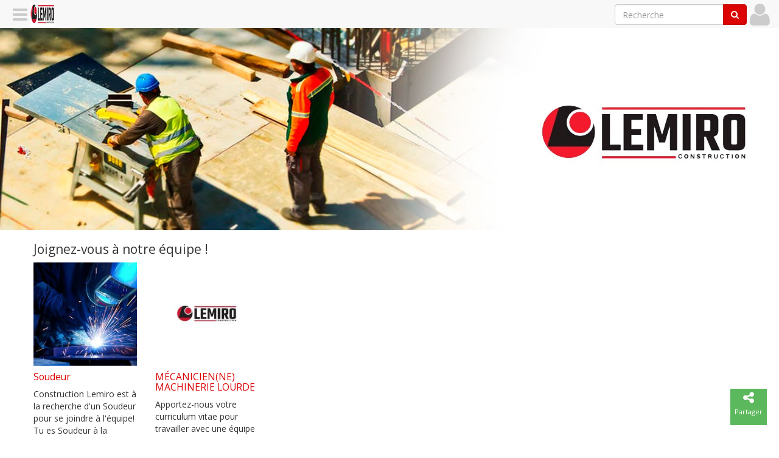

--- FILE ---
content_type: text/html; charset=utf-8
request_url: https://constructionlemiro.destinationrouynnoranda.com/
body_size: 1986
content:
<!DOCTYPE html><html lang="fr" data-root="https://constructionlemiro.destinationrouynnoranda.com" data-secure="https://constructionlemiro.destinationrouynnoranda.com" data-authenticated="false" data-bucket="1700737"><head><title>Lemiro Construction • ROUYN-NORANDA - Construction Lemiro</title><meta charset="utf-8"><meta http-equiv="X-UA-Compatible" content="IE=edge"><meta name="viewport" content="width=device-width, initial-scale=1"><meta property="og:title" content="Lemiro Construction"><meta property="og:site_name" content="ROUYN-NORANDA - Construction Lemiro"><meta property="og:image" content="https://constructionlemiro.destinationrouynnoranda.com/fr/asset/image/1237729"><meta property="og:url" content="/"><link rel="stylesheet" type="text/css" href="https://constructionlemiro.destinationrouynnoranda.com/fr/theme?style=pace"/><script src="/static/scripts/pace.min.js"></script><link href="https://fonts.googleapis.com/css?family=Open+Sans" rel="stylesheet"/><link rel="stylesheet" type="text/css" href="https://constructionlemiro.destinationrouynnoranda.com/fr/theme/1000532?style=gnak&columns=12&hash=c3fa1158cbaa8962650c95273e059cdfa1e81202"/><script src="//ajax.googleapis.com/ajax/libs/jquery/1.12.4/jquery.min.js"></script><link rel="stylesheet" style="text/css" href="https://constructionlemiro.destinationrouynnoranda.com/static/stylesheets/animate.min.css"/><link rel="icon" type="image/png" href="https://constructionlemiro.destinationrouynnoranda.com/fr/navigation/icon?width=16" sizes="16x16"/><link rel="icon" type="image/png" href="https://constructionlemiro.destinationrouynnoranda.com/fr/navigation/icon?width=32" sizes="32x32"/><link rel="icon" type="image/png" href="https://constructionlemiro.destinationrouynnoranda.com/fr/navigation/icon?width=96" sizes="96x96"/><link rel="stylesheet" href="https://constructionlemiro.destinationrouynnoranda.com/static/stylesheets/swipebox.min.css"/><link rel="stylesheet" href="https://constructionlemiro.destinationrouynnoranda.com/static/stylesheets/social-buttons.css"/><script src="/static/scripts/application.js"></script></head><body class="asset-1237729"><div class="pushy pushy-left gnak-scrollable"><div class="waiting"></div></div><div class="pushy pushy-right gnak-scrollable"><div class="waiting"></div></div><div id="pushy-overlay"></div><div id="pushy-container"><header class="header"><div class="full-container"><div class="row section hidden-md hidden-xs" id="section-1014446" data-id="1014446"><div class="column col-xs-12 col-sm-12 col-md-12 col-lg-12" id="column-1024174" data-id="1024174" data-title=""><div class="element image-element" id="element-1033071" data-id="1033071" data-title=""><a><img class="img-responsive" src="https://constructionlemiro.destinationrouynnoranda.com/fr/image/1133296"/></a></div></div></div></div><div class="full-container"><div class="row section hidden-lg hidden-sm" id="section-1014448" data-id="1014448"><div class="column col-xs-12 col-sm-12 col-md-12 col-lg-12" id="column-1024177" data-id="1024177" data-title=""><div class="element image-element" id="element-1033075" data-id="1033075" data-title=""><a><img class="img-responsive" src="https://constructionlemiro.destinationrouynnoranda.com/fr/image/1133297"/></a></div></div></div></div></header><div class="page asset" id="page-1237729" data-id="1237729"><div class="container"><div class="row section" id="section-1014258" data-id="1014258" data-title="Joignez-vous à notre équipe !"><h2><span>Joignez-vous à notre équipe !</span></h2><div class="column col-xs-12 col-sm-12 col-md-12 col-lg-12" id="column-1023825" data-id="1023825" data-title=""><div class="element type-element" id="element-1033084" data-id="1033084" data-title=""><div class="row"><div class="row"><div class="same-height col-lg-2 col-md-3 col-sm-4 col-xs-6" data-index="1" data-count="111" data-ratio="1:1"><div class="job-offer"><a href="https://constructionlemiro.destinationrouynnoranda.com/fr/job-offer/1263217"><img class="img img-responsive" src="https://constructionlemiro.destinationrouynnoranda.com/fr/asset/ratio/1263217?width=200&ratio=1%3A1&fit=cover"/><h4><span>Soudeur</span></h4></a><p>Construction Lemiro est à la recherche d'un Soudeur pour se joindre à l'équipe!

Tu es Soudeur à la recherche d'un emploi à temps complet et tu réponds aux exigences...</p></div></div><div class="same-height col-lg-2 col-md-3 col-sm-4 col-xs-6" data-index="2" data-count="111" data-ratio="1:1"><div class="job-offer"><a href="https://constructionlemiro.destinationrouynnoranda.com/fr/job-offer/1239918"><img class="img img-responsive" src="https://constructionlemiro.destinationrouynnoranda.com/fr/asset/ratio/1239918?width=200&ratio=1%3A1&fit=cover"/><h4><span>MÉCANICIEN(NE) MACHINERIE LOURDE</span></h4></a><p>Apportez-nous votre curriculum vitae pour travailler avec une équipe dynamique!
</p></div></div></div></div><div class="clearfix"></div></div></div></div></div><div class="container"><div class="row section" id="section-1014451" data-id="1014451"><div class="column col-xs-12 col-sm-12 col-md-12 col-lg-12" id="column-1024184" data-id="1024184" data-title=""></div></div></div></div><footer class="footer"><div class="container"><div class="row section" id="section-1014452" data-id="1014452"><div class="column col-xs-12 col-sm-8 col-md-8 col-lg-8" id="column-1024185" data-id="1024185" data-title=""><div class="element location-element" id="element-1033085" data-id="1033085" data-title=""><a href="https://constructionlemiro.destinationrouynnoranda.com/fr/location/1237730"><h4><span>Construction Lemiro</span></h4></a><div itemscope="itemscope" itemtype="http://schema.org/LocalBusiness"><div itemprop="address" itemscope="itemscope" itemtype="http://schema.org/PostalAddress"><table><tr><td valign="top" style="min-width: 20px"><i class="fa fa-building text-muted"></i></td><td><span itemprop="streetAddress">9575, avenue Larivière<br/></span><span itemprop="addressLocality">Rouyn-Noranda</span>, <span itemprop="addressRegion">(Québec) </span><br/><span itemprop="postalCode">J0Y 1C0</span></td></tr><tr><td valign="top"><i class="fa fa-envelope text-muted"></i></td><td><a itemprop="email" href="mailto:e.drapeau@constructionlemiro.com">e.drapeau@constructionlemiro.com</a></td></tr><tr><td valign="top"><i class="fa fa-phone text-muted"></i></td><td><span itemprop="telephone">819-759-3926</span></td></tr></table></div></div></div></div><div class="column col-xs-12 col-sm-4 col-md-4 col-lg-4" id="column-1024186" data-id="1024186" data-title=""><div class="element paragraph-element" id="element-1048586" data-id="1048586" data-title=""><h2 style="text-align:center"><strong>MEMBRE DES&nbsp;R&Eacute;SEAUX&nbsp;:</strong></h2>

<p style="text-align:center"><a href="https://zonerouynnoranda.com/" target="_blank">ZONE&nbsp;<strong>ROUYN-NORANDA</strong></a></p>

<p style="text-align:center">&nbsp;</p></div></div></div></div><div class="container"><div class="row section" id="section-1021560" data-id="1021560"><div class="column col-xs-12 col-sm-12 col-md-12 col-lg-12" id="column-1034228" data-id="1034228" data-title=""><div class="element paragraph-element" id="element-1048587" data-id="1048587" data-title=""><div class="zonegnak">
<h2 style="text-align:center"><span style="font-size:0.5em">PROPULS&Eacute; PAR&nbsp;</span><br />
<a href="https://gnak.ca" target="_blank"><img alt="" src="https://gnak.ca/image/1163682" style="width: 105px; height: 59px;" /></a><br /></div></div></div></div></footer><div id="fine-print"><span>&copy;</span><span>2026</span><span>&nbsp;</span><a href="https://constructionlemiro.destinationrouynnoranda.com"><span>ROUYN-NORANDA - Construction Lemiro</span></a><span>&nbsp;•&nbsp;</span><a href="https://constructionlemiro.destinationrouynnoranda.com/fr/location">Contactez-nous</a><span>&nbsp;•&nbsp;</span><a href="https://constructionlemiro.destinationrouynnoranda.com/fr/category">Catégories</a><span>&nbsp;•&nbsp;</span><a href="https://constructionlemiro.destinationrouynnoranda.com/fr/home/sitemap">Plan du site</a><span class="privacy-policy"><span>&nbsp;•&nbsp;</span><a href="https://constructionlemiro.destinationrouynnoranda.com/fr/./privacy">Politique de confidentialité</a></span><span>&nbsp;•&nbsp;Propulsé par&nbsp;</span><a href="https://gnak.ca">GNAK.CA</a></div></div><div id="gnak-actions"><div class="gnak-action scroll-to-top { style}" data-action="javascript:void(0)" data-key="scroll-to-top"><a href="javascript:void(0)"><i class="fa fa-arrow-up"></i><span>Retour</span></a></div><div class="gnak-action share { style}" data-action="javascript:void(0)" data-key="share"><a href="javascript:void(0)"><i class="fa fa-share-alt"></i><span>Partager</span></a></div><div class="gnak-action-group animated fadeIn" data-key="share"><div class="gnak-action facebook { style}" data-action="javascript:window.open('https://www.facebook.com/sharer/sharer.php?u=' + location, 'fbShareWindow', 'height=450, width=550, top=100')" data-key="facebook"><a href="javascript:window.open('https://www.facebook.com/sharer/sharer.php?u=' + location, 'fbShareWindow', 'height=450, width=550, top=100')"><i class="fa fa-facebook"></i><span>Facebook</span></a></div><div class="gnak-action twitter { style}" data-action="javascript:window.open('https://www.twitter.com/share?url=' + location, 'twitterShareWindow', 'height=450, width=550, top=100')" data-key="twitter"><a href="javascript:window.open('https://www.twitter.com/share?url=' + location, 'twitterShareWindow', 'height=450, width=550, top=100')"><i class="fa fa-twitter"></i><span>Twitter</span></a></div><div class="gnak-action email { style}" data-action="mailto:?subject=Lemiro Construction&amp;body= %0D%0A%2fpage%2findex%2f1237729.html" data-key="email"><a href="mailto:?subject=Lemiro Construction&body= %0D%0A%2fpage%2findex%2f1237729.html"><i class="fa fa-envelope"></i><span>Courriel</span></a></div></div></div><script src="/static/scripts/bootstrap-3.3.7.min.js"></script><script src="/static/scripts/imagesloaded.pkgd.min.js"></script><script src="https://constructionlemiro.destinationrouynnoranda.com/static/scripts/jquery.swipebox.min.js"></script><script src="https://constructionlemiro.destinationrouynnoranda.com/static/scripts/pushy.js"></script><script src="https://constructionlemiro.destinationrouynnoranda.com/static/scripts/jquery.matchheight-min.js"></script><script src="https://constructionlemiro.destinationrouynnoranda.com/static/scripts/lodash.js"></script><script src="/static/scripts/gnak.min.js"></script></body></html>

--- FILE ---
content_type: text/html; charset=utf-8
request_url: https://constructionlemiro.destinationrouynnoranda.com/fr/navigation/header?url=https%3A%2F%2Fconstructionlemiro.destinationrouynnoranda.com%2F&width=1280&height=720
body_size: 194
content:
<div id="gnak-system"><a class="hamburger pushy-button-left" href="javascript:void(0)" data-action="content"><i class="fa fa-navicon"></i></a><a class="logo" href="https://constructionlemiro.destinationrouynnoranda.com"><img src="https://constructionlemiro.destinationrouynnoranda.com/fr/navigation/icon?width=40&height=40" width="40" height="40"/></a><a class="profile right" href="https://constructionlemiro.destinationrouynnoranda.com/fr/user/connect?url=https%3A%2F%2Fconstructionlemiro.destinationrouynnoranda.com%2F"><i class="fa fa-user"></i></a><form class="search form-inline hidden-xs right" action="https://constructionlemiro.destinationrouynnoranda.com/fr/search" method="get"><div class="input-group"><input class="form-control" type="text" name="q" placeholder="Recherche"/><span class="input-group-btn"><button class="btn btn-primary" type="submit"><i class="fa fa-search"></i></button></span></div></form></div><div class="modal fade" id="gnak-modal"></div><div class="gnak-navbar-buffer"></div>